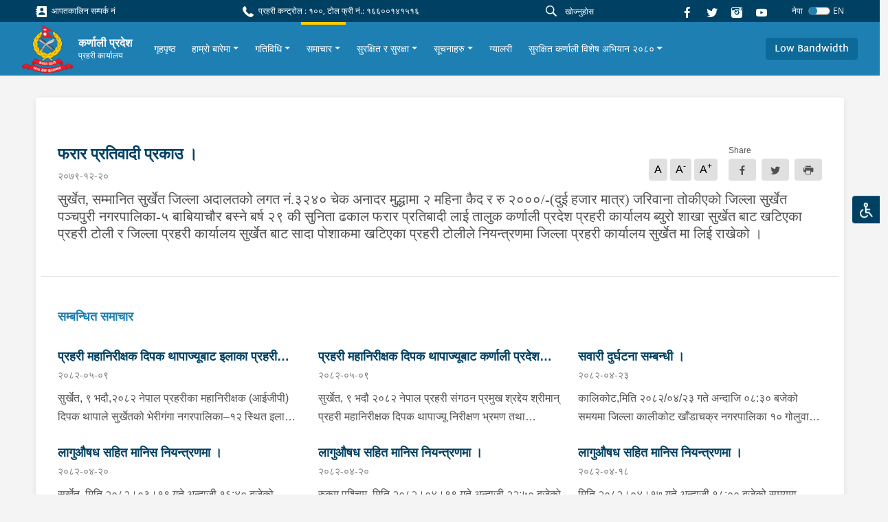

--- FILE ---
content_type: text/html; charset=utf-8
request_url: https://karnali.nepalpolice.gov.np/news/675/
body_size: 49314
content:



<!DOCTYPE html>
<html lang="en">

<head>
  <meta charset="UTF-8" />
  <meta name="viewport" content="width=device-width, initial-scale=1.0" />
  <meta http-equiv="X-UA-Compatible" content="ie=edge" />
  
<meta property="og:url" content="/news/675/" />
<meta property="og:type" content="article" />
<meta property="og:locale" content="ne">


<meta property="og:title" content="फरार प्रतिवादी प्रकाउ ।" />
<meta property="og:description" content="सुर्खेत, सम्मानित सुर्खेत जिल्ला अदालतको लगत
नं.३२४० चेक अनादर मुद्धामा २ महिना कैद र रु २०००/-(दुई हजार मात्र) जरिवाना
तोकीएको जिल्ला सुर्खेत पञ्चपुरी नगरपालिका-५ बाबियाचौर बस्ने बर्ष २९ की सुनिता
ढकाल फरार…" />



<meta property="og:image"
    content="http://karnali.nepalpolice.gov.np/static/assets/images/logo_thumbnail.png" />


<meta name="twitter:card" content="summary_large_image" />

<script async defer crossorigin="anonymous" src="https://connect.facebook.net/en_US/sdk.js#xfbml=1&version=v11.0"
    nonce="Lp2TjW30"></script>

  <link href="https://fonts.googleapis.com/css?family=Nunito|Nunito+Sans&display=swap" rel="stylesheet" />
   <link rel="stylesheet" type="css" href="slick/slick.css" />
    <link rel="stylesheet" type="css" href="slick/slick-theme.css" />
    <link rel="stylesheet" type="css" href="./icon.css" />
  

<title>फरार प्रतिवादी प्रकाउ । - karnali.nepalpolice.gov.np</title>



  <link rel="icon" href="/static/images/logo.png" type="image/x-icon">
  

  <link href="/static/styles/style.css" rel="stylesheet">
  <style>
    #anydone-logo-id,#anydone-close-id{
      display: none;
    }
    .crime-title{
      color: white;
    }
  </style>
   

</head>

<body id="body" class="f1">
  

  
  <div class="overlay"></div>
  <ul class="list list-quick">
    <li>
      <a class="theme-change"
        >
        <div class="icon-image">
          <img src=/static/assets/images/disabled.svg alt="">
        </div>
      </a>
    </li>
    <ul class="list options p-1">
      <li class="p-1">
        <form>
          <div class="form-check py-2 py-sm-1">
            <input
              class="form-check-input"
              type="radio"
              name="flexRadioDefault"
              value="default"
              id="flexRadioDefault1"
            />
            <label class="form-check-label" for="flexRadioDefault1">
              Nepal Police Default
            </label>
          </div>
          <div class="form-check py-2 py-sm-1">
            <input
              class="form-check-input"
              type="radio"
              name="flexRadioDefault"
              value="color_blind"
              id="flexRadioDefault2"
            />
            <label class="form-check-label" for="flexRadioDefault2">
              Colour Blind
            </label>
          </div>
          <div class="form-check py-2 py-sm-1">
            <input
              class="form-check-input"
              type="radio"
              name="flexRadioDefault"
              value="red_weak"
              id="flexRadioDefault3"
            />
            <label class="form-check-label" for="flexRadioDefault3">
              Red Weakness
            </label>
          </div>
        </form>
      </li>
    </ul>
  </ul>
  
      




<section class="shortcut-section">
  <div class="d-xl-flex align-items-center justify-content-between">
    <div class="d-none d-md-flex align-items-center">
      
    
<a href="/stations/emergency-contacts/" class="small d-block mr-3 mb-2 mb-sm-0">
    <i class="ic-contact"></i>
    आपतकालिन सम्पर्क नं
</a>

    </div>
    <div class="small d-block mr-3 mb-2 mb-sm-0">
  <i class="ic-call"></i>
  प्रहरी कन्ट्रोल : १००, टोल फ्री नं.: १६६००१४१५१६
</div>

    <div class="align-vertical">
      <!-- <a href="/help">
        <button class="btn btn-danger btn-icon btn-sm px-4 small mr-4 btn-glow">
          <i class="ic-question"></i>
          मद्दत
        </button>
        </a> -->
      <form id="searchForm" action="/search/">
      <div class="form-search flex-grow-1 mr-2">
        <i class="ic-search"></i>
        <input id="searchInput" name="q" type="text" class="form-control form-control-sm" value="" placeholder="खोज्नुहोस"
        />
      </div>
      </form>
      
      <a href="https://www.facebook.com/karnalistatepolice" class="d-block mr-3">
        <i class="ic-facebook"></i>
      </a>
      <a href="https://twitter.com/NepalPoliceHQ" class="d-block mr-3">
        <i class="ic-twitter"></i>
      </a>

      <a href="https://www.instagram.com/nepalpolice/" class="d-block mr-3">
        <i class="ic-instagram"></i>
      </a>

      <a
        href="https://www.youtube.com/channel/UCMkrAY5yFo5eQ1SCj9aV28w"
        class="d-block mr-3"
      >
        <i class="ic-youtube1"></i>
      </a>
<!--      <div class="font">-->
<!--        <a role="button" class="des" onclick="decreaseFont()">a</a>-->
<!--        <a role="button" class="h6" onclick="normalFont()">a</a>-->
<!--        <a role="button" class="h5" onclick="increaseFont()">a</a>-->
<!--      </div>-->
      <!--        <div class="dropdown">-->
      <!--          <a class="small dropdown-toggle" id="dropdownMenuButton" data-toggle="dropdown" aria-haspopup="true"-->
      <!--            aria-expanded="false" role="button">-->
      <!--            Eng-->
      <!--          </a>-->
      <!--          <div class="dropdown-menu dropdown-menu-right" aria-labelledby="dropdownMenuButton">-->
      <!--            <a class="dropdown-item" href="#">Action</a>-->
      <!--            <a class="dropdown-item" href="#">Another action</a>-->
      <!--            <a class="dropdown-item" href="#">Something else here</a>-->
      <!--          </div>-->
      <!--        </div>-->
      




<form id="language-change-form" action="/i18n/setlang/" method="post"><input type="hidden" name="csrfmiddlewaretoken" value="4otqLL9geR2N4rrJpqQtDX6veV2KfrKNHMXkN3AN9Lml613PyInHoIfGvIeIykE5">
    <input name="next" type="hidden" value="/news/675/">

    
    <input class="selected-language" type="hidden" name="language" value="ne">

    <div class="language">
            <small class="text-white mr-2">नेपा</small>
            <div class="custom-control custom-switch">
              <input type="checkbox"
                class="custom-control-input" id="language-toggle"
                     >
              <label class="custom-control-label" for="language-toggle">
              </label>
            </div>
                <small class="text-white">EN</small>


    </div>


</form>

<script>
    window.onload = function (){
    $('#language-toggle').on('change', function (e){
        e.preventDefault();
        let language_field = $('#language-change-form .selected-language');
        let previously_selected_language = language_field.val();
        let new_language = previously_selected_language === 'en-us' ? 'ne':'en-us';
        language_field.val(new_language);
        $('#language-change-form').submit();
    })}


</script>
    </div>
  </div>
</section>
<nav class="navbar-main">
  <nav class="navbar navbar-expand-xl navbar-home">
    <div class="navbar-sub">
      
<a class="logo" href="/">
    
    <img src="/media/logo/logo_1.png" alt="My image" />
    
    <div class="ml-2">
        <h6>कर्णाली प्रदेश</h6>
        
        <p>प्रहरी कार्यालय</p>
        
    </div>
</a>
<!--      <a class="logo" href="/">-->
<!--        <img src="/static/assets/images/logo%201.png" alt="My image" />-->
<!--        <h6>नेपाल प्रहरी</h6>-->
<!--      </a>-->
      <div class="align-vertical d-xl-none">
        <button
          class="navbar-toggler text-white"
          type="button"
          data-toggle="collapse"
          data-target="#navbarSupportedContent"
          aria-controls="navbarSupportedContent"
          aria-expanded="false"
          aria-label="Toggle navigation"
        >
          <span class="ic-menu"></span>
        </button>
      </div>
    </div>
    <div
      class="collapse navbar-collapse py-3 py-xl-0"
      id="navbarSupportedContent"
    >
      <ul class="navbar-nav f1 ">
        <!--        -->
        <!--          


<li class="child">
	<a href="/">गृहपृष्ठ</a>
	
</li>

<li class="child">
	<a href="/about-us/">हाम्रो बारेमा</a>
	
</li>

<li class="child">
	<a href="/activities/">गतिविधि</a>
	
</li>

<li class="child">
	<a href="/news/">समाचार</a>
	
</li>

<li class="child">
	<a href="/safety-and-security/">सुरक्षित र सुरक्षा</a>
	
</li>

<li class="child">
	<a href="/notices/">सूचनाहरु</a>
	
</li>

<li class="child">
	<a href="/gallery/">ग्यालरी</a>
	
</li>

<li class="child">
	<a href="/safe-karnali-province-special-campaign-2080/">सुरक्षित कर्णाली विशेष अभियान २०८०</a>
	
</li>
-->
        




<li class="nav-item">
    <div class="align-vertical h-100">
        <a class="nav-link" href="/">
            गृहपृष्ठ
        </a>
    </div>
</li>




<li
    class="nav-item">
    <div class="align-vertical h-100">
        <div class="dropdown">
            <a href="/about-us/" class="dropdown-toggle nav-link"
                data-toggle="dropdown" aria-haspopup="true"
                aria-expanded="false">हाम्रो बारेमा</a>
            <div class="dropdown-menu multi"
                aria-labelledby="dropdownMenuButton">
                
                <div class="dropdown-grid">
                    
                    <a class="dropdown-item" href="/about-us/introduction/"
                        >परिचय</a>
                    
                    <a class="dropdown-item" href="/about-us/histories/"
                        >इतिहास</a>
                    
                    <a class="dropdown-item" href="/about-us/organization-structure/"
                        >संगठनात्मक संरचना</a>
                    
                    <a class="dropdown-item" href="/about-us/contacts/"
                        >सम्पर्क नम्बरहरु</a>
                    
                    <a class="dropdown-item" href="/about-us/information-officer/"
                        >केन्द्रिय प्रहरी प्रवक्ता / सूचना अधिकृत</a>
                    
                    <a class="dropdown-item" href="/our-team/"
                        >हाम्रो सदस्यहरु</a>
                    
                </div>
                
            </div>
        </div>
    </div>
</li>




<li
    class="nav-item">
    <div class="align-vertical h-100">
        <div class="dropdown">
            <a href="/activities/" class="dropdown-toggle nav-link"
                data-toggle="dropdown" aria-haspopup="true"
                aria-expanded="false">गतिविधि</a>
            <div class="dropdown-menu multi"
                aria-labelledby="dropdownMenuButton">
                
                <div class="dropdown-grid">
                    
                    <a class="dropdown-item" href="/activities/administrative-activities/"
                        >प्रशासनिक गतिविधिहरु</a>
                    
                    <a class="dropdown-item" href="/activities/traffic-activities/"
                        >ट्राफिक गतिविधिहरु</a>
                    
                    <a class="dropdown-item" href="/activities/training-activities/"
                        >तालिम गतिविधि</a>
                    
                    <a class="dropdown-item" href="/activities/community-police/"
                        >सामुदायिक प्रहरी</a>
                    
                    <a class="dropdown-item" href="/activities/women-cell/"
                        >महिला सेल</a>
                    
                    <a class="dropdown-item" href="/activities/crime-chart/"
                        >अपराध चार्ट</a>
                    
                </div>
                
            </div>
        </div>
    </div>
</li>




<li
    class="nav-item active">
    <div class="align-vertical h-100">
        <div class="dropdown">
            <a href="/news/" class="dropdown-toggle nav-link"
                data-toggle="dropdown" aria-haspopup="true"
                aria-expanded="false">समाचार</a>
            <div class="dropdown-menu"
                aria-labelledby="dropdownMenuButton">
                
                
                <a class="dropdown-item" href="/news/latest-news/"
                    >ताजा समाचार</a>
                
                
            </div>
        </div>
    </div>
</li>




<li
    class="nav-item">
    <div class="align-vertical h-100">
        <div class="dropdown">
            <a href="/safety-and-security/" class="dropdown-toggle nav-link"
                data-toggle="dropdown" aria-haspopup="true"
                aria-expanded="false">सुरक्षित र सुरक्षा</a>
            <div class="dropdown-menu"
                aria-labelledby="dropdownMenuButton">
                
                
                <a class="dropdown-item" href="/safety-and-security/helpline/"
                    >प्रहरी हेल्पलाइन</a>
                
                <a class="dropdown-item" href="/safety-and-security/safety-and-security-tips/"
                    >सुरक्षित र सुरक्षा सुझावहरु</a>
                
                <a class="dropdown-item" href="/safety-and-security/ip-phonelist/"
                    >आई. पी. फोन तालिका</a>
                
                
            </div>
        </div>
    </div>
</li>




<li
    class="nav-item">
    <div class="align-vertical h-100">
        <div class="dropdown">
            <a href="/notices/" class="dropdown-toggle nav-link"
                data-toggle="dropdown" aria-haspopup="true"
                aria-expanded="false">सूचनाहरु</a>
            <div class="dropdown-menu"
                aria-labelledby="dropdownMenuButton">
                
                
                <a class="dropdown-item" href="/notices/other-notices/"
                    >अन्य सूचनाहरु</a>
                
                <a class="dropdown-item" href="/notices/lost-identity-card/"
                    >हराएको परिचय पत्र</a>
                
                
            </div>
        </div>
    </div>
</li>




<li class="nav-item">
    <div class="align-vertical h-100">
        <a class="nav-link" href="/gallery/">
            ग्यालरी
        </a>
    </div>
</li>




<li
    class="nav-item">
    <div class="align-vertical h-100">
        <div class="dropdown">
            <a href="/safe-karnali-province-special-campaign-2080/" class="dropdown-toggle nav-link"
                data-toggle="dropdown" aria-haspopup="true"
                aria-expanded="false">सुरक्षित कर्णाली विशेष अभियान २०८०</a>
            <div class="dropdown-menu"
                aria-labelledby="dropdownMenuButton">
                
                
                <a class="dropdown-item" href="/safe-karnali-province-special-campaign-2080/introduction/"
                    >परिचय</a>
                
                <a class="dropdown-item" href="/safe-karnali-province-special-campaign-2080/other-campaigns/"
                    >अन्य अभियानहरु</a>
                
                
            </div>
        </div>
    </div>
</li>


       
      </ul>
    </div>
    <div class="d-none d-xl-flex">
      <a role="button" class="scrollBtn btn btn-blue-200"
        >Return to Top <i class="ic-boxline-arrow-up ml-1"></i
      ></a>
    </div>
            <div class="d-xl-flex">
          <a role="button" class="btn btn-blue-200 bandwidthBtn">Low Bandwidth</a>
          <form id="bandwidthForm" method="post" action="/bandwidth-change/">
          <input type="hidden" name="csrfmiddlewaretoken" value="4otqLL9geR2N4rrJpqQtDX6veV2KfrKNHMXkN3AN9Lml613PyInHoIfGvIeIykE5">
          <input id="bandwidthInput" name="bandwidth" value="" hidden>
          </form>
        </div>
  </nav>
</nav>
<script src="/static/js/jquery.min.js"></script>
<script>
$('#searchInput').on("keypress", function (e) {
    if (e.keyCode == 13) {
      e.preventDefault()
        var search = $("#searchInput").val()
        if (search != "") {
            $("#searchForm").submit()
        }
    }
});
$(".bandwidthBtn").on("click", function(e){
  band_value = $(this).text()
  $("#bandwidthInput").val(band_value)
  $("#bandwidthForm").submit()
})
</script>

  

  <main class="text-02">
  

    
<div class="container">
    <div class="card card-inner card-shadow">
        <div class="row">
            <div class="col-lg-12 content-container">
              


<article class="news-article">
    
    <div class="d-md-flex align-items-center justify-content-between">
        <div>
            <h4 class="font-weight-bold f1" style="color:rgb(0, 65, 99)">
                फरार प्रतिवादी प्रकाउ ।
            </h4>
            <p class="des text-gray-600 mt-2 mb-2">
                २०७९-१२-२०</p>

            
        </div>
        <div class="align-end mb-3">
            <ul class="list list-typography mr-3 mt-2">
                <li>A</li>
                <li>A<sup>-</sup></li>
                <li>A<sup>+<sup></li>
            </ul>
            <div class="button-share">
                <span class="small">Share</span>
                <div id="fb-root"></div>
                <div class="group">
                    <a class="btn btn-gray mr-2"
                        href="https://www.facebook.com/sharer.php?u=http://karnali.nepalpolice.gov.np/news/675/" target="_blank"
                        data-toggle="tooltip" data-placement="bottom">
                        <i class="ic-facebook align-middle"></i>
                    </a>
                    <a class="btn btn-gray mr-2"
                        href="https://twitter.com/intent/tweet?url=http://karnali.nepalpolice.gov.np/news/675/" target="_blank"
                        data-toggle="tooltip">
                        <i class="ic-twitter align-middle"></i>
                    </a>
                    <iframe class="i-frame d-none" name="frame"></iframe>
                    <a class="btn btn-gray print">
                        <i class="ic-printer align-middle"></i>
                    </a>
                </div>
            </div>
        </div>
    </div>

    

    <p class="text-02 mb-4 f1">
        <p class="MsoNormal"><span lang="NE" style="font-size:15.0pt;line-height:115%;
font-family:&quot;Kokila&quot;,&quot;sans-serif&quot;">सुर्खेत, सम्मानित सुर्खेत जिल्ला अदालतको लगत
नं.३२४० चेक अनादर मुद्धामा २ महिना कैद र रु २०००/-(दुई हजार मात्र) जरिवाना
तोकीएको जिल्ला सुर्खेत पञ्चपुरी नगरपालिका-५ बाबियाचौर बस्ने बर्ष २९ की सुनिता
ढकाल फरार प्रतिबादी लाई तालुक कर्णाली प्रदेश प्रहरी कार्यालय ब्युरो शाखा
सुर्खेत बाट खटिएका प्रहरी टोली र जिल्ला प्रहरी कार्यालय सुर्खेत बाट सादा
पोशाकमा खटिएका प्रहरी टोलीले नियन्त्रणमा जिल्ला प्रहरी कार्यालय सुर्खेत मा लिई
राखेको ।&nbsp;<o:p></o:p></span></p>
    </p>

    

</article>



<div class="divider mx-n4 my-3 my-lg-5"></div>




<h6 class="heading-01 f1">सम्बन्धित समाचार</h6>

<div class="row mt-2">
    
    
    <div class="col-lg-6 col-xl-4 mt-4">
        <div class="textbox-04">
            <a href="/news/1239/">
                <h6 class="f1">प्रहरी महानिरीक्षक दिपक थापाज्यूबाट इलाका प्रहरी कार्यायल छिन्चु, सुर्खेतको परिसरमा नवनिर्मित महिला बालबालिका तथा ज्येष्ठ नागरिक सेवा केन्द्रको कार्यालय भवन उद्घाटन ।</h6>
                <span>२०८२-०५-०९</span>
                <p class="f1">
                    सुर्खेत, ९ भदौ,२०८२
नेपाल प्रहरीका
महानिरीक्षक (आईजीपी) दिपक थापाले सुर्खेतको भेरीगंगा नगरपालिका–१२ स्थित इलाका प्रहरी कार्यालय छिन्चु परिसरमा नवनिर्मित महिला, बालबालिका तथा ज्येष्ठ नागरिक सेवा केन्द्र, महिला
आवास भवन तथा भान्सा घरको एक भव्य समारोहबीच उद्घाटन गर्नुभएको छ । कार्यक्रममा
आईजीपी थापाले भवनहरूको अवलोकन गर्नुका साथै परिसरमा वृक्षारोपण गरेर वातावरणीय
उत्तरदायित्वप्रति प्रहरीको प्रतिबद्धता पनि दर्शाउनुभयो । उहाँले सम्बोधन गर्दै
भने, “यी संरचनाहरू केवल इँटामाटोका संरचना होइनन्, प्रहरी र नागरिकबीचको विश्वासको द्योतक हुन् । महिला, बालबालिका तथा ज्येष्ठ नागरिकमाथि हुने हिंसा, घरेलु
द्वन्द्व र सामाजिक विकृतिहरूको न्यूनीकरणमा यी भवनहरू परिवर्तनका आधारशिला
बन्नेछन् ।”आईजीपी थापाले भवन
निर्माणमा योगदान पुर्‍याउने व्यक्तित्वहरूलाई प्रशंसापत्र प्रदान गर्दै प्रहरी–समुदाय सहकार्यको सशक्त सन्देश दिनुभयो । कार्यक्रममा कर्णाली प्रदेशका
आन्तरिक मामिला तथा कानुन मन्त्रालयका सचिव डा. पुष्पराज शाही, प्रमुख जिल्ला अधिकारी जगदिश्वर उपाध्याय, भेरीगंगा
नगरप्रमुख यज्ञ प्रसाद ढकाल, तथा Security and
Justice Program (SJP) का Senior Project Manager Simon
Peter O’Brien लगायत विशिष्ट अतिथिहरूले आ-आफ्ना मन्तव्य व्यक्त
गर्दै प्रहरी सेवा र सामाजिक उत्तरदायित्वबीचको सम्बन्धलाई जोड दिनुभएको थियो ।





UNOPS को आर्थिक
तथा प्राविधिक सहयोगमा रु. ३ करोड ३५ लाख २७ हजार ५२५ रुपैयाँ ९ पैसा लागतमा
निर्माण सम्पन्न भएको उक्त सेवा केन्द्रको निर्माण प्रतिवेदन UNOPS का Senior Engineer शिशिर उपाध्यायले प्रस्तुत
गर्नुभयो । कार्यक्रममा Operation Coordinator इन्द्र न्यौपानेले
स्वागत मन्तव्य र प्र.ना.म.नि माधव प्रसाद श्रेष्ठले धन्यवाद ज्ञापन गर्नुभएको
थियो । समारोहमा सुरक्षा निकायका प्रमुखहरू, सरकारी तथा
गैरसरकारी निकायका प्रतिनिधिहरू, राजनीतिक दलका अगुवा,
स्थानीय समाजसेवी, संचारकर्मी तथा
सर्वसाधारणको उल्लेख्य उपस्थिति थियो ।
                </p>
            </a>
        </div>
    </div>
    
    <div class="col-lg-6 col-xl-4 mt-4">
        <div class="textbox-04">
            <a href="/news/1238/">
                <h6 class="f1">प्रहरी महानिरीक्षक दिपक थापाज्यूबाट कर्णाली प्रदेश प्रहरी कार्यालय, सुर्खेतको निरीक्षण तथा निर्देशन कार्यक्रम सम्पन्न  ।</h6>
                <span>२०८२-०५-०९</span>
                <p class="f1">
                    सुर्खेत, ९ भदौ २०८२&nbsp;नेपाल प्रहरी संगठन प्रमुख श्रद्देय श्रीमान् प्रहरी महानिरीक्षक
दिपक थापाज्यू निरीक्षण भ्रमण तथा अनुगमनको सिलसिलामा यस कार्यालयमा पाल्नु भई यस
कार्यालयमा रहेको अमर प्रहरी स्मारिकामा पुष्पगुच्छा अर्पण, कार्यालय प्राङगणमा वृक्षारोपण,
भौतिक संरचनाको निरीक्षण गर्नु भयो । आयोजित कार्यक्रममा उपस्थित प्रहरी कर्मचारीहरूलाई श्रद्देय
श्रीमान् प्रहरी महानिरीक्षक थापाज्यूले भौगोलिक जटिलताको बाबजुद उपलव्ध सीमित
स्रोत साधन र जनशक्तिको उच्चतम उपयोग गरी समग्रमा प्रदेशस्थित शान्ति सुव्यवस्था
अमन चयन कायम गर्न, अपराध
नियन्त्रण तथा अनुसन्धान, विपद् एवम् ट्राफिक व्यवस्थापन
लगायतका कार्यमा प्रहरी कर्मचारीहरूले देखाएको व्यावसायिकता र निर्वाह गरेको
भूमिका प्रशंसनीय रहेको बताउनुभयो । उक्त अवसरमा लागूऔषध कारोबार, सवारी दुर्घटना, आत्महत्या, महिला
बालबालिका तथा ज्येष्ठ नागरिक विरूद्ध हुने अपराध, चोरी
पैठारी जस्ता गतिविधिहरू हालको परिपेक्क्षमा चुनौतिको रूपमा देखापरेको बताउँदै
यस्ता गतिविधिलाई न्यूनीकरण तथा नियन्त्रणको लागि समुदायमा आधारित जनचेतनामूलक
कार्यक्रम संचालन गर्दै काम गर्नुपर्नेमा जोड दिनुभयो । महिला बालबालिका तथा
ज्येष्ठ नागरिकहरूको समस्या सम्बोधनमा थप संवेदनशील भई निष्पक्ष अनुसन्धान
गर्नुपर्ने, पुराना तथा पेण्डिङ मुद्दाहरूको फर्छ्यौट एवम्
फरार प्रतिवादीहरूलाई कानूनी दायरामा ल्याउन थप सक्रिय हुनुपर्ने, ट्राफिक व्यवस्थापनमा अझ शिष्ट व्यवहार प्रदर्शन गर्नुपर्ने तथा भीड
नियन्त्रणमा धैर्यता एवम् थप संयमता अपनाई कार्यसम्पदान गर्न उपस्थित प्रहरी
कर्मचारीहरूलाई निर्देशन दिनुभयो थियो । 





उक्त कार्यक्रममा यस कार्यालयका कार्यालय प्रमुख प्रहरी नायव
महानिरीक्षक माधव प्रसाद श्रेष्ठज्यूले प्रहरी महानिरीक्षकज्यूले दिनु भएको
निर्देशन अक्षरस पालना गर्ने गराउने बाचाका साथ धन्यवाद मन्तव्य व्यक्त गर्नु भएको
थियो । कार्यक्रममा प्रहरी वरिष्ठ उपरीक्षक रमेश थापाज्यू , प्रहरी वरिष्ठ उपरीक्षक केदार
खनालज्यू, जिल्ला प्रहरी कार्यालय सुर्खेतका कार्यालय प्रमुख
प्र.उ. सुधिर राज शाहीज्यू, नेपाल प्रहरी राजमार्ग सुरक्षा
तथा ट्राफिक व्यवस्थापन कार्यालय सुर्खेतका कार्यालय प्रमुख प्र.उ. भावेश
रिमालज्यू, कर्णाली प्रदेश प्रहरी गण, सुर्खेतका
कार्यालय प्रमुख प्र.उ. प्रेम सागर के.सीज्यू लगायत यस कार्यालय तथा मातहतमा
कार्यरत प्रहरी अधिकृत तथा जवानहरूको उपस्थिति रहेको थियो ।
                </p>
            </a>
        </div>
    </div>
    
    <div class="col-lg-6 col-xl-4 mt-4">
        <div class="textbox-04">
            <a href="/news/1237/">
                <h6 class="f1">सवारी दुर्घटना सम्बन्धी ।</h6>
                <span>२०८२-०४-२३</span>
                <p class="f1">
                    कालिकोट,मिति २०८२/०४/२३ गते अन्दाजि
०८:३० बजेको समयमा जिल्ला कालीकोट खाँडाचक्र नगरपालिका १० गोलुवा स्थित
जुम्ला सुर्खेत सडक खण्डमा जुम्ला बाट सुर्खेत तर्फ आउदै &nbsp;गरेको क.प्र. ०२००१ ख ०९७६ नम्बरको फोर्स गाडी
अनियन्त्रित भई सडकभन्दा अन्दाजि १०० मिटर तल खस्न गई उक्त फोर्समा चालक सहित ७
जना सवारहरू घाईते भएको र घाईतेहरुलाई जिल्ला अस्पताल मान्म कालीकोटमा ल्याई उपचार
भईरहेको ।निम्न:
१)&nbsp;&nbsp;&nbsp;
चालक जिल्ला सुर्खेत वीरेन्द्रनगर
नगरपालिका १ बस्ने बर्ष अन्दाजि ३० को लाल ब. बस्नेत को टाउको, निधारमा चोट अबस्था
मध्यम ।२)&nbsp;&nbsp;&nbsp;
&nbsp;सहचालक जिल्ला कालीकोट सुभकालिका गाउँपालिका २
बस्ने बर्ष अन्दाजि २१ को प्रकाश शाहीको बाँया आँखा माथि चोट सामान्य ।३)&nbsp;&nbsp;&nbsp; जिल्ला
जुम्ला
हिमा गाउँपालिका १ देहारगाँउ बस्ने बर्ष अन्दाजि २८ को रबिन परियारको
बाहिरी चोट नदेखिएको अबस्था मध्यम ।४)&nbsp;&nbsp;&nbsp;
ऐ.ऐ. बस्ने बर्ष अन्दाजि १६
की अबिगेल परियारको निधारमा चोट अबस्था मध्यम ।५)&nbsp;&nbsp;&nbsp;
जिल्ला जुम्ला हिमा गाउँपालिका
१ देहारगाँउ बस्ने बर्ष अन्दाजि २५ की गंगा परियारको टाउको,निधारमा चोट अबस्था
मध्यम ।६)&nbsp;&nbsp;&nbsp;
जिल्ला जुम्ला हिमा गाउँपालिका
१ देहारगाँउ बस्ने बर्ष अन्दाजि २८ को रबिन परियारको छोरा बर्ष अन्दाजि ५ को सुमन
परियारको बाँया कोखामा चोट सामान्य ।

















७)&nbsp;&nbsp;&nbsp;
जिल्ला कालीकोट &nbsp;तिलागुफा नगरपालिका ६ बस्ने बर्ष २० को प्रकाश
शाहीको दुबै खुट्टा भाचिएको अबस्था सिरियस ।
                </p>
            </a>
        </div>
    </div>
    
    <div class="col-lg-6 col-xl-4 mt-4">
        <div class="textbox-04">
            <a href="/news/1235/">
                <h6 class="f1">लागुऔषध सहित मानिस नियन्त्रणमा ।</h6>
                <span>२०८२-०४-२०</span>
                <p class="f1">
                    सुर्खेत,

मिति २०८२।०३।१९ गते अन्दाजी १६:४० बजेको समयमा जिल्ला
सुर्खेत लेकबेशी नगरपालिका वडा नं.१० बडीपाटी स्थित लागुऔषध नियन्त्रण शाखा
कार्यालय, सुर्खेत र जिल्ला प्रहरी कार्यालय, सुर्खेतबाट खटिएको संयुक्त प्रहरी
टोलीले शंका लागी चेकजाँच गर्ने क्रममा जिल्ला सुर्खेत लेकबेशी नगरपालिका वडा नं.१०
बडीपाटी स्थित आफन्त घरमा बसेका जिल्ला सुर्खेत वीरेन्द्रनगर नगरपालिका वडा नं. ३
बस्ने बर्ष २१ को नबिन रावल र जिल्ला सुर्खेत लेकबेशी नगरपालिका वडा नं.१० बडीपाटी
बस्ने बर्ष २५ को रुपेश भण्डारीको साथबाट नापतौल गर्दा शुद्ध तौल १ ग्राम १४० मिलि
ग्राम लागुऔषध ब्राउन सुगर जस्तो देखिने खैरो धुलो पदार्थ सहित निज दुई जनालाई
नियन्त्रणमा आवश्यक अनुसन्धान कार्य भैइरहेको ।
                </p>
            </a>
        </div>
    </div>
    
    <div class="col-lg-6 col-xl-4 mt-4">
        <div class="textbox-04">
            <a href="/news/1234/">
                <h6 class="f1">लागुऔषध सहित मानिस नियन्त्रणमा ।</h6>
                <span>२०८२-०४-२०</span>
                <p class="f1">
                    रुकुम
पश्चिम,

मिति
२०८२।०४।१९ गते अन्दाजी २२:५० बजेको समयमा जिल्ला रुकुम पश्चिम मुसिकोट नगरपालिका
वडा नं. ३ &nbsp;पिपलनेटा स्थित मध्य पहाडी
राजमार्गमा खलंगा देखि माझमी तर्फ जादै गरेको रा २ प ६०२८ नं.को मोटरसाइकललाई
प्रहरी बिट पिपलनेटा र जिल्ला प्रहरी कार्यालय,रूकुम पश्चिमबाट खटिएको &nbsp;संयुक्त प्रहरी टोलिले संका लागी चेकजाँच गर्ने
क्रममा चालक ऐ.ऐ. बस्ने बर्ष अन्दाजी वर्ष २२ को युबराज बि.क.को साथबाट लागु औषध
(ब्राउन सुगर )जस्तो देखिने खैरो रङको धुलो पदार्थ नापतौल गर्दा शुद्ध तौल १.४९
ग्राम सहित निजलाई नियन्त्रणमा आवश्यक अनुसन्धान कार्य भैइरहेको ।
                </p>
            </a>
        </div>
    </div>
    
    <div class="col-lg-6 col-xl-4 mt-4">
        <div class="textbox-04">
            <a href="/news/1233/">
                <h6 class="f1">लागुऔषध सहित मानिस नियन्त्रणमा ।</h6>
                <span>२०८२-०४-१८</span>
                <p class="f1">
                    मिति
२०८२।०४।१७ गते अन्दाजी १८:०० बजेको समयमा जिल्ला जुम्ला चन्दननाथ नगरपालिका वडा
नं. १० बोहोरा गाउँ बस्ने वर्ष अन्दाजी २० को टिकराज कामीले लागूऔषध लुकाई छिपाई
राखेको छ भन्ने गोप्य सुचनाको आधारमा जिल्ला प्रहरी कार्यालय, जुम्लाबाट खटिएको प्रहरी
टोलीले निज टिकराज कामी सुत्ने कोठाको खाट मुनि रातो पलाष्टिकले बेरी राखेको लागु
औषध (ब्राउन सुगर) जस्तो देखिने धुलो पदार्थ फेला पारि नाप तौल गर्दा शुद्ध ४
ग्राम ४९० सहित सहित निजलाई नियन्त्रणमा लिई आवश्यक अनुसन्धान भईरहेको ।
                </p>
            </a>
        </div>
    </div>
    
    
</div>


            </div>
            <div class="col-lg-3">
              

    <div class="row mt-5 mt-lg-0">
        

    </div>

            </div>
        </div>
    </div>
     
</div>


    
    <div class="fixed-button">

      <div class="d-block d-xl-none">

       <button class="scrollBtn scrollBtn-sm" title="Go to top" >
       <i class="ic-arrow-up"></i>
       </button>
      </div>

      

      
    </div>
    

  </main>

    
        




<footer class="footer">

    <div class="footer-main">
        <div class="container-fluid">
            <div class="row">
                <div class="col-6 col-sm-4 col-xl-3">

                    <ul class="list footer-list">
                        <h6>प्रहरी कार्यालयका लिंकहरू</h6>
                        <div id="accordion">
                            



<li>
    <a aria-controls="collapseExample" aria-expanded="false" class="hasSub" data-toggle="collapse"
        href="#office-29913">

        प्रदेश प्रहरी
    </a>

    <div class="collapse" data-parent="#accordion" id="office-29913">
        <ul class="list footer-list mt-2 pl-2">
            
            <li>
    <a href="https://koshi.nepalpolice.gov.np"> कोशी प्रदेश</a>
</li>
        
    
            
            <li>
    <a href="https://madhesh.nepalpolice.gov.np"> मधेश प्रदेश</a>
</li>
        
    
            
            <li>
    <a href="http://bagmati.nepalpolice.gov.np"> बागमति प्रदेश</a>
</li>
        
    
            
            <li>
    <a href="http://gandaki.nepalpolice.gov.np"> गण्डकी प्रदेश</a>
</li>
        
    
            
            <li>
    <a href="http://lumbini.nepalpolice.gov.np"> लुम्बिनी प्रदेश</a>
</li>
        
    
            
            <li>
    <a href="http://karnali.nepalpolice.gov.np"> कर्णाली प्रदेश</a>
</li>
        
    
            
            <li>
    <a href="http://sudurpashchim.nepalpolice.gov.np/"> सुदुरपश्चिम प्रदेश</a>
</li>
        
    
            
        </ul>
    </div>

</li>
                        </div>
                    </ul>
                </div>


                <div class="col-6 col-sm-4 col-xl-3">
                    <ul class="list footer-list">
                        <h6>अन्य लिंकहरु</h6>
                            <li>
        <a href="/other_links/detail/1">नेपाल प्रहरी श्रीमती संघ</a>
    </li>    <li>
        <a href="https://betelgeuse.dribbcast.com/proxy/trafficradio?mp=/stream">मेट्रो ट्राफिक एफ.एम. ९५.५</a>
    </li>    <li>
        <a href="https://www.nepalpolice.gov.np">नेपाल प्रहरी (मुख्य पृष्ठ)</a>
    </li>
                    </ul>
                </div>

                <!--  contact information footer -->
                <div class="col-sm-4 col-xl-3">
                    <ul class="list footer-list">
    <h6>सम्पर्कको लागि</h6>

    
    <li>
        <p>
            कर्णाली प्रदेश प्रहरी कार्यालय
        </p>
    </li>
    

    
    <li>
        <a href="">
            <i class="ic-location mr-1 small align-middle"></i>
            विरेन्द्रनगर, सुर्खेत
        </a>
    </li>
    

    
    <li>
        <a href="tel:०८३-५२०८११">
            <i class="ic-call mr-1 small align-middle"></i>
            ०८३-५२०८११
        </a>
    </li>
    

    
    <li>
        <a href="mailto: karnalispo_spokesperson@nepalpolice.gov.np" target="_blank">
            <i class="ic-mail mr-1 small align-middle"></i>
            karnalispo_spokesperson@nepalpolice.gov.np
        </a>
    </li>
    
</ul>
                </div>

                <div class="col-md-8 col-xl-3">
                    <ul class="list footer-list">
    <h6>
        नक्शा
    </h6>
    <div class="footer-map mt-3">
        
        <iframe src="https://www.google.com/maps/embed?pb=!1m18!1m12!1m3!1d3502.9302509238805!2d81.61949661445584!3d28.60186919222025!2m3!1f0!2f0!3f0!3m2!1i1024!2i768!4f13.1!3m3!1m2!1s0x39a28f8a0aec4a4f%3A0xe262304a204bf14e!2sKarnali%20Province%20Police%20Office%2C%20Surkhet!5e0!3m2!1sen!2snp!4v1659673134572!5m2!1sen!2snp" width="330" height="310" style="border:0;" allowfullscreen="" loading="lazy" referrerpolicy="no-referrer-when-downgrade"></iframe>
        
    </div>
</ul>
                </div>

            </div>
        </div>
    </div>
    <div class="footer-container">
        <div class="container-fluid">
            <div class="footer-copyright">
                <span>© २०२१ - नेपाल प्रहरी । सर्वाधिकार सुरक्षित</span>
                <div class="mt-3 mt-sm-0">
                    <a href="/sitemap/"><span class="mr-4">साइट सूची</span></a>
                    
                    <a href=""><span class="mr-4">पृष्ठ भ्रमण: ४१६४९</span></a>

                    <a href="https://mail.nepalpolice.gov.np/" target="_blank"><span
                            class="mr-4">ईमेल हेर्नुहोस्</span></a>

                    <a href=""><span class="mr-4">नियम र सर्त</span></a>
                    <a href=""><span class="mr-4">गोपनीयता नीति</span></a>
                    <a href="/contactus/"><span>प्रतिक्रिया / जिज्ञासा</span></a>
                </div>
            </div>
        </div>
    </div>
</footer>
    

  <script src="/static/js/jquery.min.js"></script>
  <script type="text/javascript" src="/static/js/theme.js"></script>
  <script type="text/javascript" src="/static/js/vendors.js"></script>
  <script type="text/javascript" src="/static/js/home.js"></script>
  <script type="text/javascript" src="/static/js/trainingSelect.js"></script>


  <script src="/static/js/low-bandwidth.js"></script>
  
  

    <script>
    var has_sidebar = $('.sidebar-exists').length > 0 ? true : false;
    if (has_sidebar) {
        $('.content-container').removeClass('col-lg-12').addClass('col-lg-9');
    }
</script>


  <script>
			$('.light-gallery-plugin img').each(function(){
			  $(this).addClass("mr-3 mb-4")
			})
  </script>

  
<script>
    $("p").each(function () {
        if (!$(this).text().trim().length) {
            if ($(this).children().length == 0) {
                $(this).remove();
            }
        }
    });
    $(".news-article").children().addClass("text-02")
</script>

<script>
    $(document).ready(function () {
        $("p.cms-plugin").addClass("f1")
        $("p").addClass("f1")
        $("p.des").removeClass("f1")
        $("p img").addClass("img-fluid").removeAttr("style")
    })
</script>

<script>
    $(".print").on('click', function (e) {
        $(".i-frame").prop('src', "/news/print/675/")
    })
</script>


</body>

</html>
